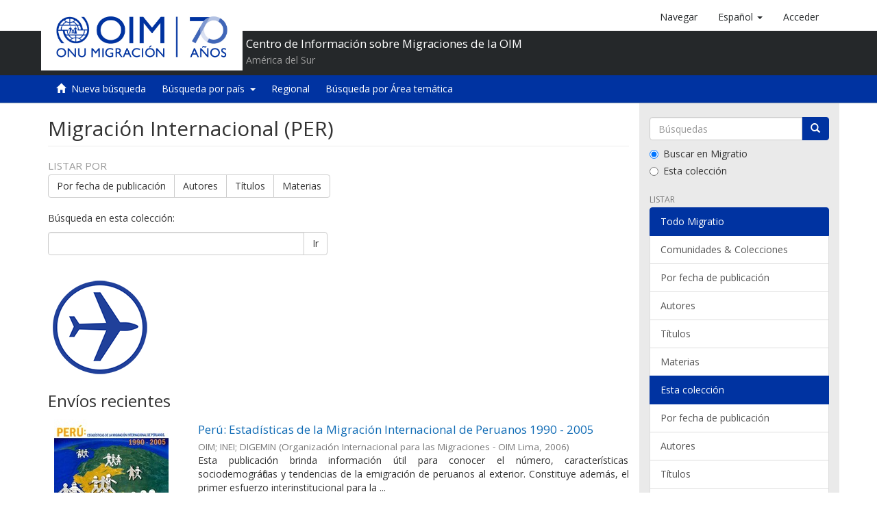

--- FILE ---
content_type: text/html;charset=utf-8
request_url: https://repository.iom.int/handle/20.500.11788/1527;jsessionid=104DCC3D3CE18BE1DE57B746C10E16EC
body_size: 29300
content:
<!DOCTYPE html><!--[if lt IE 7]> <html class="no-js lt-ie9 lt-ie8 lt-ie7" lang="en"> <![endif]-->
                <!--[if IE 7]>    <html class="no-js lt-ie9 lt-ie8" lang="en"> <![endif]-->
                <!--[if IE 8]>    <html class="no-js lt-ie9" lang="en"> <![endif]-->
                <!--[if gt IE 8]><!--> <html class="no-js" lang="en"> <!--<![endif]-->
            <head><META http-equiv="Content-Type" content="text/html; charset=UTF-8">
<script>(function(w,d,s,l,i){w[l]=w[l]||[];w[l].push({'gtm.start':
        new Date().getTime(),event:'gtm.js'});var f=d.getElementsByTagName(s)[0],
        j=d.createElement(s),dl=l!='dataLayer'?'&l='+l:'';j.async=true;j.src=
        'https://www.googletagmanager.com/gtm.js?id='+i+dl;f.parentNode.insertBefore(j,f);
        })(window,document,'script','dataLayer','GTM-5L3C2QP');</script>
<meta content="text/html; charset=UTF-8" http-equiv="Content-Type">
<meta content="IE=edge,chrome=1" http-equiv="X-UA-Compatible">
<meta content="width=device-width,initial-scale=1" name="viewport">
<link rel="shortcut icon" href="/themes/OIM/images/favicon.ico">
<link rel="apple-touch-icon" href="/themes/OIM/images/apple-touch-icon.png">
<meta name="Generator" content="DSpace 5.8">
<link href="/themes/OIM/styles/main.css" rel="stylesheet">
<link href="/themes/OIM/vendor/font-awesome/css/font-awesome.min.css" rel="stylesheet">
<link type="application/rss+xml" rel="alternate" href="/feed/rss_1.0/20.500.11788/1527">
<link type="application/rss+xml" rel="alternate" href="/feed/rss_2.0/20.500.11788/1527">
<link type="application/atom+xml" rel="alternate" href="/feed/atom_1.0/20.500.11788/1527">
<link type="application/opensearchdescription+xml" rel="search" href="http://repository.iom.int:80/open-search/description.xml" title="DSpace">
<script>
            //Clear default text of emty text areas on focus
            function tFocus(element)
            {
            if (element.value == ' '){element.value='';}
            }
            //Clear default text of emty text areas on submit
            function tSubmit(form)
            {
            var defaultedElements = document.getElementsByTagName("textarea");
            for (var i=0; i != defaultedElements.length; i++){
            if (defaultedElements[i].value == ' '){
            defaultedElements[i].value='';}}
            }
            //Disable pressing 'enter' key to submit a form (otherwise pressing 'enter' causes a submission to start over)
            function disableEnterKey(e)
            {
            var key;

            if(window.event)
            key = window.event.keyCode;     //Internet Explorer
            else
            key = e.which;     //Firefox and Netscape

            if(key == 13)  //if "Enter" pressed, then disable!
            return false;
            else
            return true;
            }
        </script><!--[if lt IE 9]>
            <script src="/themes/OIM/vendor/html5shiv/dist/html5shiv.js"> </script>
            <script src="/themes/OIM/vendor/respond/dest/respond.min.js"> </script>
            <![endif]--><script src="/themes/OIM/vendor/modernizr/modernizr.js"> </script>
<title>Migraci&oacute;n Internacional (PER)</title>
</head><body>
<noscript>
<iframe style="display:none;visibility:hidden" width="0" height="0" src="https://www.googletagmanager.com/ns.html?id=GTM-5L3C2QP"></iframe>
</noscript>
<header>
<div role="navigation" class="navbar navbar-default navbar-static-top">
<div class="container">
<div class="navbar-header">
<button data-toggle="offcanvas" class="navbar-toggle" type="button"><span class="sr-only">Cambiar navegaci&oacute;n</span><span class="icon-bar"></span><span class="icon-bar"></span><span class="icon-bar"></span></button><a class="navbar-brand" href="/"><img src="/themes/OIM/images/cliente/IOM70_SP_blue.jpg"></a>
<div class="header-txt pull-left">
<h2>Centro de Informaci&oacute;n sobre Migraciones de la OIM</h2>
<p>Am&eacute;rica del Sur</p>
</div>
<div class="navbar-header pull-right visible-xs hidden-sm hidden-md hidden-lg">
<ul class="nav nav-pills pull-left ">
<li>
<a class="navbar-toggle navbar-link" href="/community-list"><b class="visible-xs glyphicon glyphicon-th-list" aria-hidden="true"></b></a>
</li>
<li class="dropdown" id="ds-language-selection-xs">
<button data-toggle="dropdown" class="dropdown-toggle navbar-toggle navbar-link" role="button" href="#" id="language-dropdown-toggle-xs"><b aria-hidden="true" class="visible-xs glyphicon glyphicon-globe"></b></button>
<ul data-no-collapse="true" aria-labelledby="language-dropdown-toggle-xs" role="menu" class="dropdown-menu pull-right">
<li role="presentation" class="disabled">
<a href="http://repository.iom.int:80/handle/20.500.11788/1527?locale-attribute=es">espa&ntilde;ol</a>
</li>
<li role="presentation">
<a href="http://repository.iom.int:80/handle/20.500.11788/1527?locale-attribute=en">English</a>
</li>
<li role="presentation">
<a href="http://repository.iom.int:80/handle/20.500.11788/1527?locale-attribute=fr">fran&ccedil;ais</a>
</li>
</ul>
</li>
<li>
<form method="get" action="/login" style="display: inline">
<button class="navbar-toggle navbar-link"><b aria-hidden="true" class="visible-xs glyphicon glyphicon-user"></b></button>
</form>
</li>
</ul>
</div>
</div>
<div class="navbar-header pull-right hidden-xs">
<ul class="nav navbar-nav pull-left">
<li>
<a href="/community-list"><span class="hidden-xs">Navegar</span></a>
</li>
</ul>
<ul class="nav navbar-nav pull-left">
<li class="dropdown" id="ds-language-selection">
<a data-toggle="dropdown" class="dropdown-toggle" role="button" href="#" id="language-dropdown-toggle"><span class="hidden-xs">espa&ntilde;ol&nbsp;<b class="caret"></b></span></a>
<ul data-no-collapse="true" aria-labelledby="language-dropdown-toggle" role="menu" class="dropdown-menu pull-right">
<li role="presentation" class="disabled">
<a href="?locale-attribute=es">espa&ntilde;ol</a>
</li>
<li role="presentation">
<a href="?locale-attribute=en">English</a>
</li>
<li role="presentation">
<a href="?locale-attribute=fr">fran&ccedil;ais</a>
</li>
</ul>
</li>
</ul>
<ul class="nav navbar-nav pull-left">
<li>
<a href="/login"><span class="hidden-xs">Acceder</span></a>
</li>
</ul>
<button type="button" class="navbar-toggle visible-sm" data-toggle="offcanvas"><span class="sr-only">Cambiar navegaci&oacute;n</span><span class="icon-bar"></span><span class="icon-bar"></span><span class="icon-bar"></span></button>
</div>
</div>
<div class="block-header"></div>
</div>
</header>
<div class="trail-wrapper hidden-print">
<div class="container">
<div class="row">
<div class="col-xs-12">
<div role="group" class="btn-group" id="communitiesMenu">
<button class="btn btn-default" type="button"><i class="glyphicon glyphicon-home" aria-hidden="true"></i>&nbsp;
                                                    <a href="/">Nueva b&uacute;squeda</a></button>
<div role="group" class="btn-group">
<button aria-expanded="false" aria-haspopup="true" data-toggle="dropdown" type="button" class="btn btn-default dropdown-toggle">B&uacute;squeda por pa&iacute;s&nbsp;
                                            <span class="caret"></span></button>
<ul class="dropdown-menu">
<li>
<a href="/handle/20.500.11788/1358">Argentina</a>
</li>
<li>
<a href="/handle/20.500.11788/1359">Bolivia</a>
</li>
<li>
<a href="/handle/20.500.11788/1360">Brasil</a>
</li>
<li>
<a href="/handle/20.500.11788/1361">Chile</a>
</li>
<li>
<a href="/handle/20.500.11788/1">Colombia</a>
</li>
<li>
<a href="/handle/20.500.11788/1362">Ecuador</a>
</li>
<li>
<a href="/handle/20.500.11788/1363">Paraguay</a>
</li>
<li>
<a href="/handle/20.500.11788/1364">Per&uacute;</a>
</li>
<li>
<a href="/handle/20.500.11788/1365">Uruguay</a>
</li>
<li>
<a href="/handle/20.500.11788/21">Venezuela</a>
</li>
</ul>
</div>
<button class="btn btn-default" type="button"><a href="/handle/20.500.11788/1455">Regional</a></button><button class="btn btn-default" type="button"><a href="/search-filter?field=subject">B&uacute;squeda por &Aacute;rea tem&aacute;tica</a></button>
</div>
</div>
</div>
</div>
</div>
<div class="hidden" id="no-js-warning-wrapper">
<div id="no-js-warning">
<div class="notice failure">JavaScript is disabled for your browser. Some features of this site may not work without it.</div>
</div>
</div>
<div class="container" id="main-container">
<div class="row row-offcanvas row-offcanvas-right">
<div class="horizontal-slider clearfix">
<div class="col-xs-12 col-sm-12 col-md-9 main-content">
<div>
<h2 class="ds-div-head page-header first-page-header">Migraci&oacute;n Internacional (PER)</h2>
<div id="aspect_artifactbrowser_CollectionViewer_div_collection-home" class="ds-static-div primary repository collection">
<div id="aspect_artifactbrowser_CollectionViewer_div_collection-search-browse" class="ds-static-div secondary search-browse">
<div id="aspect_browseArtifacts_CollectionBrowse_div_collection-browse" class="ds-static-div secondary browse">
<h3 class="ds-div-head">Listar por</h3>
<div id="aspect_browseArtifacts_CollectionBrowse_list_collection-browse" class="ds-static-div collection-browse">
<p class="ds-paragraph  btn-group">
<a href="/handle/20.500.11788/1527/browse?type=datecreated" class=" btn btn-default ">Por fecha de publicaci&oacute;n</a><a href="/handle/20.500.11788/1527/browse?type=author" class=" btn btn-default ">Autores</a><a href="/handle/20.500.11788/1527/browse?type=title" class=" btn btn-default ">T&iacute;tulos</a><a href="/handle/20.500.11788/1527/browse?type=subject" class=" btn btn-default ">Materias</a>
</p>
</div>
</div>
<form id="aspect_discovery_CollectionSearch_div_collection-search" class="ds-interactive-div secondary search" action="/handle/20.500.11788/1527/discover" method="post" onsubmit="javascript:tSubmit(this);">
<p>B&uacute;squeda en esta colecci&oacute;n:</p>
<div class="row">
<div id="aspect_discovery_CollectionSearch_p_search-query" class="col-sm-6">
<p class="input-group">
<input id="aspect_discovery_CollectionSearch_field_query" class="ds-text-field form-control" name="query" type="text" value=""><span class="input-group-btn"><button id="aspect_discovery_CollectionSearch_field_submit" class="ds-button-field btn btn-default" name="submit" type="submit">Ir</button></span>
</p>
</div>
</div>
</form>
</div>
<div id="aspect_artifactbrowser_CollectionViewer_div_collection-view" class="ds-static-div secondary">
<!-- External Metadata URL: cocoon://metadata/handle/20.500.11788/1527/mets.xml-->
<div class="detail-view">&nbsp;
            
            <div class="ds-logo-wrapper">
<img class="logo img-responsive" src="/bitstream/id/10155/Migraci%c3%b3n%20Internacional.png?sequence=-1" alt="Logo de la colecci&oacute;n"></div>
</div>
</div>
<h3 class="ds-div-head">Env&iacute;os recientes</h3>
<div id="aspect_discovery_CollectionRecentSubmissions_div_collection-recent-submission" class="ds-static-div secondary recent-submission">
<ul class="ds-artifact-list list-unstyled">
<!-- External Metadata URL: cocoon://metadata/handle/20.500.11788/1523/mets.xml?sections=dmdSec,fileSec&fileGrpTypes=THUMBNAIL-->
<li class="ds-artifact-item odd">
<div class="item-wrapper row">
<div class="col-sm-3 hidden-xs">
<div class="thumbnail artifact-preview">
<a href="/handle/20.500.11788/1523" class="image-link"><img alt="Thumbnail" class="img-responsive" src="/bitstream/handle/20.500.11788/1523/TAPA-PER-OIM_042.jpg.jpg?sequence=6&isAllowed=y"></a>
</div>
</div>
<div class="col-sm-9">
<div class="artifact-description">
<h4 class="artifact-title">
<a href="/handle/20.500.11788/1523">Per&uacute;: Estad&iacute;sticas de la Migraci&oacute;n Internacional de Peruanos 1990 - 2005</a><span class="Z3988" title="ctx_ver=Z39.88-2004&amp;rft_val_fmt=info%3Aofi%2Ffmt%3Akev%3Amtx%3Adc&amp;rft_id=978-9972-287+4-2-8&amp;rft_id=PER-OIM+042&amp;rft_id=http%3A%2F%2Fwww.oimperu.org%2Fdocs%2FEstadisticas1990-2005.pdf&amp;rft_id=http%3A%2F%2Fhdl.handle.net%2F20.500.11788%2F1523&amp;rfr_id=info%3Asid%2Fdspace.org%3Arepository&amp;">
                    ﻿ 
                </span>
</h4>
<div class="artifact-info">
<span class="author h4"><small>OIM; INEI; DIGEMIN</small></span> <span class="publisher-date h4"><small>(<span class="publisher">Organizaci&oacute;n Internacional para las Migraciones - OIM Lima</span>, <span class="date">2006</span>)</small></span>
</div>
<div class="artifact-abstract">Esta publicaci&oacute;n brinda informaci&oacute;n &uacute;til para conocer el n&uacute;mero, caracter&iacute;sticas sociodemogr&aacute;ficas y tendencias de la emigraci&oacute;n de peruanos al exterior. Constituye adem&aacute;s, el primer esfuerzo interinstitucional para la ...</div>
</div>
</div>
</div>
</li>
<!-- External Metadata URL: cocoon://metadata/handle/20.500.11788/1520/mets.xml?sections=dmdSec,fileSec&fileGrpTypes=THUMBNAIL-->
<li class="ds-artifact-item even">
<div class="item-wrapper row">
<div class="col-sm-3 hidden-xs">
<div class="thumbnail artifact-preview">
<a href="/handle/20.500.11788/1520" class="image-link"><img alt="Thumbnail" class="img-responsive" src="/bitstream/handle/20.500.11788/1520/TAPA-PER-OIM_039.jpg.jpg?sequence=6&isAllowed=y"></a>
</div>
</div>
<div class="col-sm-9">
<div class="artifact-description">
<h4 class="artifact-title">
<a href="/handle/20.500.11788/1520">Per&uacute;: Estad&iacute;stica de la Migraci&oacute;n de los Peruanos, 1990-2007</a><span class="Z3988" title="ctx_ver=Z39.88-2004&amp;rft_val_fmt=info%3Aofi%2Ffmt%3Akev%3Amtx%3Adc&amp;rft_id=978-9972-2874-6-6&amp;rft_id=PER-OIM+039&amp;rft_id=http%3A%2F%2Fwww.oimperu.org%2Fdocs%2FEstadisticas1990-2007.pdf&amp;rft_id=http%3A%2F%2Fhdl.handle.net%2F20.500.11788%2F1520&amp;rfr_id=info%3Asid%2Fdspace.org%3Arepository&amp;">
                    ﻿ 
                </span>
</h4>
<div class="artifact-info">
<span class="author h4"><small>ORGANIZACI&Oacute;N INTERNACIONAL PARA LAS MIGRACIONES - OIM; INSTITUTO NACIONAL DE ESTAD&Iacute;STICA E INFORM&Aacute;TICA INEI; DIRECCION GENERAL DE MIGRACIONES Y NATURALIZACION - DIGEMIN</small></span> <span class="publisher-date h4"><small>(<span class="publisher">Organizaci&oacute;n Internacional para las Migraciones - OIM Lima</span>, <span class="date">2008</span>)</small></span>
</div>
<div class="artifact-abstract">La publicaci&oacute;n re&uacute;ne informaci&oacute;n in&eacute;dita sobre el n&uacute;mero, las caracter&iacute;sticas sociodemogr&aacute;ficas y las tendencias de la emigraci&oacute;n de peruanos al &nbsp;exterior. La publicaci&oacute;n  Per&uacute;: Estad&iacute;stica de la Migraci&oacute;n de los Peruanos, ...</div>
</div>
</div>
</div>
</li>
<!-- External Metadata URL: cocoon://metadata/handle/20.500.11788/1518/mets.xml?sections=dmdSec,fileSec&fileGrpTypes=THUMBNAIL-->
<li class="ds-artifact-item odd">
<div class="item-wrapper row">
<div class="col-sm-3 hidden-xs">
<div class="thumbnail artifact-preview">
<a href="/handle/20.500.11788/1518" class="image-link"><img alt="Thumbnail" class="img-responsive" src="/bitstream/handle/20.500.11788/1518/TAPA-PER-OIM_037.jpg.jpg?sequence=6&isAllowed=y"></a>
</div>
</div>
<div class="col-sm-9">
<div class="artifact-description">
<h4 class="artifact-title">
<a href="/handle/20.500.11788/1518">Per&uacute;: Estad&iacute;sticas de la Migraci&oacute;n internacional de Peruanos, 1990   2008</a><span class="Z3988" title="ctx_ver=Z39.88-2004&amp;rft_val_fmt=info%3Aofi%2Ffmt%3Akev%3Amtx%3Adc&amp;rft_id=978-9972-2874-9-7&amp;rft_id=PER-OIM+037&amp;rft_id=http%3A%2F%2Fwww.oimperu.org%2Fdocs%2FEstadisticas1990-2008.pdf&amp;rft_id=http%3A%2F%2Fhdl.handle.net%2F20.500.11788%2F1518&amp;rfr_id=info%3Asid%2Fdspace.org%3Arepository&amp;">
                    ﻿ 
                </span>
</h4>
<div class="artifact-info">
<span class="author h4"><small>OIM; INEI; DIGEMIN</small></span> <span class="publisher-date h4"><small>(<span class="publisher">Organizaci&oacute;n Internacional para las Migraciones - OIM Lima</span>, <span class="date">2009</span>)</small></span>
</div>
<div class="artifact-abstract">La publicaci&oacute;n muestra estad&iacute;sticas in&eacute;ditas sobre la salida de peruanos hacia el exterior y las &uacute;ltimas tendencias de los flujos migratorios peruano. Asimismo, ofrece informaci&oacute;n estad&iacute;stica relevante sobre este proceso ...</div>
</div>
</div>
</div>
</li>
<!-- External Metadata URL: cocoon://metadata/handle/20.500.11788/1513/mets.xml?sections=dmdSec,fileSec&fileGrpTypes=THUMBNAIL-->
<li class="ds-artifact-item even">
<div class="item-wrapper row">
<div class="col-sm-3 hidden-xs">
<div class="thumbnail artifact-preview">
<a href="/handle/20.500.11788/1513" class="image-link"><img alt="Thumbnail" class="img-responsive" src="/bitstream/handle/20.500.11788/1513/TAPA-PER-OIM_032.jpg.jpg?sequence=6&isAllowed=y"></a>
</div>
</div>
<div class="col-sm-9">
<div class="artifact-description">
<h4 class="artifact-title">
<a href="/handle/20.500.11788/1513">Estad&iacute;sticas de la emigraci&oacute;n internacional de peruanos e inmigraci&oacute;n de extranjeros, 1990 - 2009</a><span class="Z3988" title="ctx_ver=Z39.88-2004&amp;rft_val_fmt=info%3Aofi%2Ffmt%3Akev%3Amtx%3Adc&amp;rft_id=978-612-45626-4-8&amp;rft_id=PER-OIM+032&amp;rft_id=http%3A%2F%2Fwww.oimperu.org%2Fdocs%2Femigracion2010digitalFINAL.pdf&amp;rft_id=http%3A%2F%2Fhdl.handle.net%2F20.500.11788%2F1513&amp;rfr_id=info%3Asid%2Fdspace.org%3Arepository&amp;">
                    ﻿ 
                </span>
</h4>
<div class="artifact-info">
<span class="author h4"><small>OIM; INEI</small></span> <span class="publisher-date h4"><small>(<span class="publisher">Organizaci&oacute;n Internacional para las Migraciones - OIM Lima</span>, <span class="date">2010</span>)</small></span>
</div>
<div class="artifact-abstract">El libro muestra datos cuantitativos y sociodemogr&aacute;ficos sobre los flujos migratorios entre 1990   2009 de peruanos hacia el extranjero, peruanos retornantes durante el periodo de la crisis econ&oacute;mica global (2007   2009) ...</div>
</div>
</div>
</div>
</li>
<!-- External Metadata URL: cocoon://metadata/handle/20.500.11788/1509/mets.xml?sections=dmdSec,fileSec&fileGrpTypes=THUMBNAIL-->
<li class="ds-artifact-item odd">
<div class="item-wrapper row">
<div class="col-sm-3 hidden-xs">
<div class="thumbnail artifact-preview">
<a href="/handle/20.500.11788/1509" class="image-link"><img alt="Thumbnail" class="img-responsive" src="/bitstream/handle/20.500.11788/1509/TAPA-PER-OIM_028.jpg.jpg?sequence=7&isAllowed=y"></a>
</div>
</div>
<div class="col-sm-9">
<div class="artifact-description">
<h4 class="artifact-title">
<a href="/handle/20.500.11788/1509">Compendio de Publicaciones sobre la Migraci&oacute;n Internacional Peruana 2006-2010</a><span class="Z3988" title="ctx_ver=Z39.88-2004&amp;rft_val_fmt=info%3Aofi%2Ffmt%3Akev%3Amtx%3Adc&amp;rft_id=PER-OIM+028&amp;rft_id=http%3A%2F%2Fwww.oimperu.org%2Fdocs%2Fcompendio%2520oct.pdf&amp;rft_id=http%3A%2F%2Fhdl.handle.net%2F20.500.11788%2F1509&amp;rfr_id=info%3Asid%2Fdspace.org%3Arepository&amp;">
                    ﻿ 
                </span>
</h4>
<div class="artifact-info">
<span class="author h4"><small>OIM; INEI</small></span> <span class="publisher-date h4"><small>(<span class="publisher">Organizaci&oacute;n Internacional para las Migraciones - OIM Lima</span>, <span class="date">2011</span>)</small></span>
</div>
<div class="artifact-abstract">El  Compendio de Publicaciones sobre la Migraci&oacute;n Internacional Peruana  se elabor&oacute; en el marco de la celebraci&oacute;n de los 60 a&ntilde;os de la OIM, Estos estudios&nbsp;analizan datos socio-econ&oacute;micos sobre los migrantes peruanos y sus ...</div>
</div>
</div>
</div>
</li>
<!-- External Metadata URL: cocoon://metadata/handle/20.500.11788/1495/mets.xml?sections=dmdSec,fileSec&fileGrpTypes=THUMBNAIL-->
<li class="ds-artifact-item even">
<div class="item-wrapper row">
<div class="col-sm-3 hidden-xs">
<div class="thumbnail artifact-preview">
<a href="/handle/20.500.11788/1495" class="image-link"><img alt="Thumbnail" class="img-responsive" src="/bitstream/handle/20.500.11788/1495/TAPA-PER-OIM_014.jpg.jpg?sequence=6&isAllowed=y"></a>
</div>
</div>
<div class="col-sm-9">
<div class="artifact-description">
<h4 class="artifact-title">
<a href="/handle/20.500.11788/1495">Resultados de la Primera Encuesta Mundial a la Comunidad Peruana en el Exterior 2012</a><span class="Z3988" title="ctx_ver=Z39.88-2004&amp;rft_val_fmt=info%3Aofi%2Ffmt%3Akev%3Amtx%3Adc&amp;rft_id=978-612-46173-7-9&amp;rft_id=PER-OIM+014&amp;rft_id=http%3A%2F%2Fwww.oimperu.org%2Foim_site%2Fdocumentos%2FEncuesta2012.pdf&amp;rft_id=http%3A%2F%2Fhdl.handle.net%2F20.500.11788%2F1495&amp;rfr_id=info%3Asid%2Fdspace.org%3Arepository&amp;">
                    ﻿ 
                </span>
</h4>
<div class="artifact-info">
<span class="author h4"><small>OIM</small></span> <span class="publisher-date h4"><small>(<span class="publisher">Organizaci&oacute;n Internacional para las Migraciones - OIM Lima</span>, <span class="date">2013</span>)</small></span>
</div>
<div class="artifact-abstract">El documento presenta los principales resultados de la encuesta realizada a aquellos peruanos que visitaron los distintos Consulados en el exterior durante los meses de abril y junio del 2012. La finalidad de esta investigaci&oacute;n ...</div>
</div>
</div>
</div>
</li>
<!-- External Metadata URL: cocoon://metadata/handle/20.500.11788/1493/mets.xml?sections=dmdSec,fileSec&fileGrpTypes=THUMBNAIL-->
<li class="ds-artifact-item odd">
<div class="item-wrapper row">
<div class="col-sm-3 hidden-xs">
<div class="thumbnail artifact-preview">
<a href="/handle/20.500.11788/1493" class="image-link"><img alt="Thumbnail" class="img-responsive" src="/bitstream/handle/20.500.11788/1493/TAPA-PER-OIM_012.jpg.jpg?sequence=7&isAllowed=y"></a>
</div>
</div>
<div class="col-sm-9">
<div class="artifact-description">
<h4 class="artifact-title">
<a href="/handle/20.500.11788/1493">Per&uacute;: Estad&iacute;sticas&nbsp; de&nbsp; la&nbsp; Emigraci&oacute;n Internacional de Peruanos e Inmigraci&oacute;n de Extranjeros, 1990 - 2012</a><span class="Z3988" title="ctx_ver=Z39.88-2004&amp;rft_val_fmt=info%3Aofi%2Ffmt%3Akev%3Amtx%3Adc&amp;rft_id=978-612-46604-0-5&amp;rft_id=PER-OIM+012&amp;rft_id=http%3A%2F%2Fwww.oimperu.org%2Foim_site%2Fdocumentos%2FEstadistica%2520de%2520Emigracion%2520e%2520Inmigracion%2520Peru.pdf&amp;rft_id=http%3A%2F%2Fhdl.handle.net%2F20.500.11788%2F1493&amp;rfr_id=info%3Asid%2Fdspace.org%3Arepository&amp;">
                    ﻿ 
                </span>
</h4>
<div class="artifact-info">
<span class="author h4"><small>INEI; Superintendencia Nacional de Migraciones; OIM</small></span> <span class="publisher-date h4"><small>(<span class="publisher">Organizaci&oacute;n Internacional para las Migraciones - OIM Lima</span>, <span class="date">2013</span>)</small></span>
</div>
<div class="artifact-abstract">La publicaci&oacute;n muestra estad&iacute;sticas sobre los flujos migratorios del Per&uacute; tanto de nacionales como de extranjeros durante el per&iacute;odo 1990-2012, dando a conocer&nbsp; las&nbsp; cifras,&nbsp; caracter&iacute;sticas&nbsp; y&nbsp; tendencias del fen&oacute;meno de ...</div>
</div>
</div>
</div>
</li>
</ul>
</div>
</div>
</div>
</div>
<div role="navigation" id="sidebar" class="col-xs-6 col-sm-3 sidebar-offcanvas">
<div class="word-break hidden-print" id="ds-options">
<div class="ds-option-set" id="ds-search-option">
<form method="post" class="" id="ds-search-form" action="/discover">
<fieldset>
<div class="input-group">
<input placeholder="B&uacute;squedas" type="text" class="ds-text-field form-control" name="query"><span class="input-group-btn"><button title="Ir" class="ds-button-field btn btn-primary"><span aria-hidden="true" class="glyphicon glyphicon-search"></span></button></span>
</div>
<div class="radio">
<label><input checked value="" name="scope" type="radio" id="ds-search-form-scope-all">Buscar en Migratio</label>
</div>
<div class="radio">
<label><input name="scope" type="radio" id="ds-search-form-scope-container" value="20.500.11788/1527">Esta colecci&oacute;n</label>
</div>
</fieldset>
</form>
</div>
<h2 class="ds-option-set-head  h6">Listar</h2>
<div id="aspect_viewArtifacts_Navigation_list_browse" class="list-group">
<a class="list-group-item active"><span class="h5 list-group-item-heading  h5">Todo Migratio</span></a><a href="/community-list" class="list-group-item ds-option">Comunidades &amp; Colecciones</a><a href="/browse?type=datecreated" class="list-group-item ds-option">Por fecha de publicaci&oacute;n</a><a href="/browse?type=author" class="list-group-item ds-option">Autores</a><a href="/browse?type=title" class="list-group-item ds-option">T&iacute;tulos</a><a href="/browse?type=subject" class="list-group-item ds-option">Materias</a><a class="list-group-item active"><span class="h5 list-group-item-heading  h5">Esta colecci&oacute;n</span></a><a href="/handle/20.500.11788/1527/browse?type=datecreated" class="list-group-item ds-option">Por fecha de publicaci&oacute;n</a><a href="/handle/20.500.11788/1527/browse?type=author" class="list-group-item ds-option">Autores</a><a href="/handle/20.500.11788/1527/browse?type=title" class="list-group-item ds-option">T&iacute;tulos</a><a href="/handle/20.500.11788/1527/browse?type=subject" class="list-group-item ds-option">Materias</a>
</div>
<h2 class="ds-option-set-head  h6">Mi cuenta</h2>
<div id="aspect_viewArtifacts_Navigation_list_account" class="list-group">
<a href="/login" class="list-group-item ds-option">Acceder</a><a href="/register" class="list-group-item ds-option">Registro</a>
</div>
<div id="aspect_viewArtifacts_Navigation_list_context" class="list-group"></div>
<div id="aspect_viewArtifacts_Navigation_list_administrative" class="list-group"></div>
<h2 class="ds-option-set-head  h6">Descubre</h2>
<div id="aspect_discovery_Navigation_list_discovery" class="list-group">
<a class="list-group-item active"><span class="h5 list-group-item-heading  h5">Autor</span></a><a href="/handle/20.500.11788/1527/discover?filtertype=author&filter_relational_operator=equals&filter=OIM" class="list-group-item ds-option">OIM (2)</a><a href="/handle/20.500.11788/1527/discover?filtertype=author&filter_relational_operator=equals&filter=DIGEMIN" class="list-group-item ds-option">DIGEMIN (1)</a><a href="/handle/20.500.11788/1527/discover?filtertype=author&filter_relational_operator=equals&filter=INEI" class="list-group-item ds-option">INEI (1)</a><a class="list-group-item active"><span class="h5 list-group-item-heading  h5">Materia</span></a><a href="/handle/20.500.11788/1527/discover?filtertype=subject&filter_relational_operator=equals&filter=Migraci%C3%B3n+Internacional" class="list-group-item ds-option">Migraci&oacute;n Internacional (6)</a><a href="/handle/20.500.11788/1527/discover?filtertype=subject&filter_relational_operator=equals&filter=Migraci%C3%B3n+externa" class="list-group-item ds-option">Migraci&oacute;n externa (1)</a><a href="/handle/20.500.11788/1527/search-filter?field=subject" class="list-group-item ds-option">... m&aacute;s</a><a class="list-group-item active"><span class="h5 list-group-item-heading  h5">Fecha</span></a><a href="/handle/20.500.11788/1527/discover?filtertype=dateCreated&filter_relational_operator=equals&filter=2013" class="list-group-item ds-option">2013 (2)</a><a href="/handle/20.500.11788/1527/discover?filtertype=dateCreated&filter_relational_operator=equals&filter=2011" class="list-group-item ds-option">2011 (1)</a><a href="/handle/20.500.11788/1527/discover?filtertype=dateCreated&filter_relational_operator=equals&filter=2010" class="list-group-item ds-option">2010 (1)</a><a href="/handle/20.500.11788/1527/discover?filtertype=dateCreated&filter_relational_operator=equals&filter=2009" class="list-group-item ds-option">2009 (1)</a><a href="/handle/20.500.11788/1527/discover?filtertype=dateCreated&filter_relational_operator=equals&filter=2008" class="list-group-item ds-option">2008 (1)</a><a href="/handle/20.500.11788/1527/discover?filtertype=dateCreated&filter_relational_operator=equals&filter=2006" class="list-group-item ds-option">2006 (1)</a>
</div>
<div>
<h2 class="ds-option-set-head h6">RSS Feeds</h2>
<div class="ds-option-set list-group" id="ds-feed-option">
<a class="list-group-item" href="/feed/rss_1.0/20.500.11788/1527"><img alt="feed" class="btn-xs" src="/static/icons/feed.png">RSS 1.0</a><a class="list-group-item" href="/feed/rss_2.0/20.500.11788/1527"><img alt="feed" class="btn-xs" src="/static/icons/feed.png">RSS 2.0</a><a class="list-group-item" href="/feed/atom_1.0/20.500.11788/1527"><img alt="feed" class="btn-xs" src="/static/icons/feed.png">Atom</a>
</div>
</div>
</div>
</div>
</div>
</div>
</div>
<footer>
<div class="container">
<div class="row">
<div class="col-xs-12 col-sm-12 col-md-12">
<p class="text-center">
<a href="/page/tyc">T&eacute;rminos y condiciones</a>&nbsp;|&nbsp;<a target="_blank" href="http://cimal.iom.int/content/contacto">Contacto</a>
</p>
</div>
</div>
</div>
<a class="hidden" href="/htmlmap">&nbsp;</a>
</footer>
<script>if(!window.DSpace){window.DSpace={};}window.DSpace.context_path='';window.DSpace.theme_path='/themes/OIM/';</script><script charset="utf-8" src="/themes/OIM/scripts/scripts.min.js"></script><script src="/themes/OIM/scripts/gtm-custom.min.js?version=1.0" type="text/javascript"></script><script src="/themes/OIM/scripts/theme.js"> </script>
</body></html>
